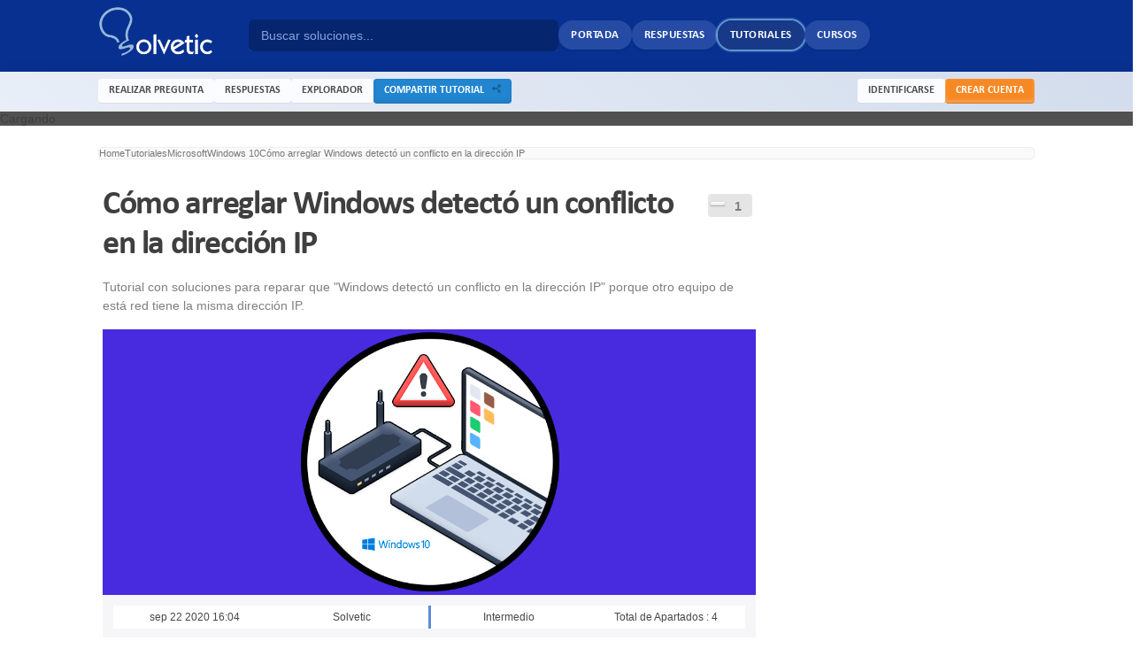

--- FILE ---
content_type: text/html; charset=utf-8
request_url: https://www.google.com/recaptcha/api2/aframe
body_size: 268
content:
<!DOCTYPE HTML><html><head><meta http-equiv="content-type" content="text/html; charset=UTF-8"></head><body><script nonce="HEnUN_nc49G8cASqjV-Oqg">/** Anti-fraud and anti-abuse applications only. See google.com/recaptcha */ try{var clients={'sodar':'https://pagead2.googlesyndication.com/pagead/sodar?'};window.addEventListener("message",function(a){try{if(a.source===window.parent){var b=JSON.parse(a.data);var c=clients[b['id']];if(c){var d=document.createElement('img');d.src=c+b['params']+'&rc='+(localStorage.getItem("rc::a")?sessionStorage.getItem("rc::b"):"");window.document.body.appendChild(d);sessionStorage.setItem("rc::e",parseInt(sessionStorage.getItem("rc::e")||0)+1);localStorage.setItem("rc::h",'1769272240173');}}}catch(b){}});window.parent.postMessage("_grecaptcha_ready", "*");}catch(b){}</script></body></html>